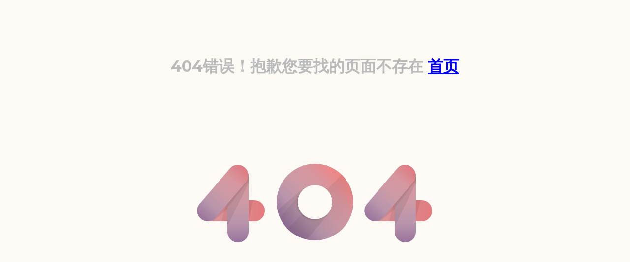

--- FILE ---
content_type: text/html;charset=UTF-8
request_url: https://www.aycszh.cn/message
body_size: 5334
content:

<!doctype html>
<html>
<head>
    <meta charset="utf-8">
    <link rel="shortcut icon" href="https://res-img.n.gongyibao.cn/uploads/e69f0fd1-a84d-4bf7-9bd4-833f72612eb7/20230221/b59eaafa9c7b4455bf26d62715aff762.jpg"/>
    <title>安阳市慈善总会</title>

    <style>
        @import url("https://fonts.googleapis.com/css?family=Montserrat:400,600,700");
        @import url("https://fonts.googleapis.com/css?family=Catamaran:400,800");
        .error-container {
            text-align: center;
            font-size: 106px;
            font-family: "Catamaran", sans-serif;
            font-weight: 800;
            margin: 70px 15px;
        }
        .error-container > span {
            display: inline-block;
            position: relative;
        }
        .error-container > span.four {
            width: 136px;
            height: 43px;
            border-radius: 999px;
            background: linear-gradient(
                    140deg,
                    rgba(0, 0, 0, 0.1) 0%,
                    rgba(0, 0, 0, 0.07) 43%,
                    transparent 44%,
                    transparent 100%
            ),
            linear-gradient(
                    105deg,
                    transparent 0%,
                    transparent 40%,
                    rgba(0, 0, 0, 0.06) 41%,
                    rgba(0, 0, 0, 0.07) 76%,
                    transparent 77%,
                    transparent 100%
            ),
            linear-gradient(to right, #d89ca4, #e27b7e);
        }
        .error-container > span.four:before,
        .error-container > span.four:after {
            content: "";
            display: block;
            position: absolute;
            border-radius: 999px;
        }
        .error-container > span.four:before {
            width: 43px;
            height: 156px;
            left: 60px;
            bottom: -43px;
            background: linear-gradient(
                    128deg,
                    rgba(0, 0, 0, 0.1) 0%,
                    rgba(0, 0, 0, 0.07) 40%,
                    transparent 41%,
                    transparent 100%
            ),
            linear-gradient(
                    116deg,
                    rgba(0, 0, 0, 0.1) 0%,
                    rgba(0, 0, 0, 0.07) 50%,
                    transparent 51%,
                    transparent 100%
            ),
            linear-gradient(to top, #99749d, #b895ab, #cc9aa6, #d7969e, #e0787f);
        }
        .error-container > span.four:after {
            width: 137px;
            height: 43px;
            transform: rotate(-49.5deg);
            left: -18px;
            bottom: 36px;
            background: linear-gradient(
                    to right,
                    #99749d,
                    #b895ab,
                    #cc9aa6,
                    #d7969e,
                    #e0787f
            );
        }

        .error-container > span.zero {
            vertical-align: text-top;
            width: 156px;
            height: 156px;
            border-radius: 999px;
            background: linear-gradient(
                    -45deg,
                    transparent 0%,
                    rgba(0, 0, 0, 0.06) 50%,
                    transparent 51%,
                    transparent 100%
            ),
            linear-gradient(
                    to top right,
                    #99749d,
                    #99749d,
                    #b895ab,
                    #cc9aa6,
                    #d7969e,
                    #ed8687,
                    #ed8687
            );
            overflow: hidden;
            animation: bgshadow 5s infinite;
        }
        .error-container > span.zero:before {
            content: "";
            display: block;
            position: absolute;
            transform: rotate(45deg);
            width: 90px;
            height: 90px;
            background-color: transparent;
            left: 0px;
            bottom: 0px;
            background: linear-gradient(
                    95deg,
                    transparent 0%,
                    transparent 8%,
                    rgba(0, 0, 0, 0.07) 9%,
                    transparent 50%,
                    transparent 100%
            ),
            linear-gradient(
                    85deg,
                    transparent 0%,
                    transparent 19%,
                    rgba(0, 0, 0, 0.05) 20%,
                    rgba(0, 0, 0, 0.07) 91%,
                    transparent 92%,
                    transparent 100%
            );
        }
        .error-container > span.zero:after {
            content: "";
            display: block;
            position: absolute;
            border-radius: 999px;
            width: 70px;
            height: 70px;
            left: 43px;
            bottom: 43px;
            background: #fdfaf5;
            box-shadow: -2px 2px 2px 0px rgba(0, 0, 0, 0.1);
        }

        .screen-reader-text {
            position: absolute;
            top: -9999em;
            left: -9999em;
        }

        @keyframes bgshadow {
            0% {
                box-shadow: inset -160px 160px 0px 5px rgba(0, 0, 0, 0.4);
            }
            45% {
                box-shadow: inset 0px 0px 0px 0px rgba(0, 0, 0, 0.1);
            }
            55% {
                box-shadow: inset 0px 0px 0px 0px rgba(0, 0, 0, 0.1);
            }
            100% {
                box-shadow: inset 160px -160px 0px 5px rgba(0, 0, 0, 0.4);
            }
        }

        /* demo stuff */
        * {
            -webkit-box-sizing: border-box;
            -moz-box-sizing: border-box;
            box-sizing: border-box;
        }
        body {
            background-color: #fdfaf5;
            margin-bottom: 50px;
        }
        html,
        button,
        input,
        select,
        textarea {
            font-family: "Montserrat", Helvetica, sans-serif;
            color: #bbb;
        }
        h1 {
            text-align: center;
            margin: 30px 15px;
        }
        .zoom-area {
            max-width: 490px;
            margin: 30px auto 30px;
            font-size: 19px;
            text-align: center;
        }
        .link-container {
            text-align: center;
        }
        a.more-link {
            text-transform: uppercase;
            font-size: 13px;
            background-color: #de7e85;
            padding: 10px 15px;
            border-radius: 0;
            color: #fff;
            display: inline-block;
            margin-right: 5px;
            margin-bottom: 5px;
            line-height: 1.5;
            text-decoration: none;
            margin-top: 50px;
            letter-spacing: 1px;
        }
    </style>
	<script src="/static/default/static/js/jquery.min.js"></script>
	<script type="text/javascript">
    $(function () {
	    var test = window.location.pathname;
		if(test.indexOf("/6202/") != -1 )
		{
			var index = test.lastIndexOf("\/");  
            var id  = test.substring(index + 1, test.length-5);
			console.log(id);
			switch(id)
			{
				case "2788":
				window.location.href='/pv.html?id=7c5d9902-f2f8-42fb-8098-3308058f18e0';
				break;
                case "2265":
                window.location.href='/pv.html?id=bf8221b1-497e-4ea0-8a49-b80af10f25e6';
                break;
			}
		}
		if(test.indexOf("/6204/4/") != -1 )
		{
			console.log(test);
			var index = test.lastIndexOf("\/");  
            var id  = test.substring(index + 1, test.length-5);
			console.log(id);
			switch(id)
			{
				case "16117":
				window.location.href='/fv.html?id=0272eb68-ae31-4676-ac73-32cc3c59ca67';
				break;
			}
		}
		if(test.indexOf("/6204/5/") != -1 )
		{
			console.log(test);
			var index = test.lastIndexOf("\/");  
            var id  = test.substring(index + 1, test.length-5);
			console.log(id);
			switch(id)
			{
				case "14154":
				window.location.href='/fv.html?id=05a928e0-103b-4b2b-80a7-05fc55e4b981';
				break;
				case "14152":
				window.location.href='/fv.html?id=0b867ad3-7fc8-4219-ba1a-7e926f9b5da0';
				break;
				case "16402":
				window.location.href='/fv.html?id=0b8a9bcd-ab1d-4298-861f-d82cb7eca8de';
				break;
				case "14148":
				window.location.href='/fv.html?id=05a928e0-103b-4b2b-80a7-05fc55e4b981';
				break;
				case "14135":
				window.location.href='/fv.html?id=0dbc69af-dc75-4cc8-8e1d-e15c5aabc5bc';
				break;
				case "14573":
				window.location.href='/fv.html?id=0f2b9ded-8f8e-4179-8c5c-1682532b1cbe';
				break;
				case "14590":
				window.location.href='/fv.html?id=101cd4bc-baf8-44a9-a486-ab7a3542ac54';
				break;
				case "14545":
				window.location.href='/fv.html?id=10ee2143-b89a-4307-b74e-62a20e214c27';
				break;
				case "14176":
				window.location.href='/fv.html?id=13c3cb61-9367-4fe5-bd77-81a08aed1cae';
				break;
				case "16291":
				window.location.href='/fv.html?id=14414982-fbb4-4192-a73e-cb70a2764a71';
				break;
				case "14577":
				window.location.href='/fv.html?id=14a5b26e-fa0a-4f72-aaa6-b4702a5b4c8b';
				break;
				case "16376":
				window.location.href='/fv.html?id=180a1ce0-b67e-4d09-934f-4fe8b67583eb';
				break;
				case "14559":
				window.location.href='/fv.html?id=19b4b3ab-83ad-4320-9bfc-b2f1878bdc21';
				break;
				case "14558":
				window.location.href='/fv.html?id=1f3ebdd1-f204-425f-940a-7be7cd6f9cf7';
				break;
				case "14149":
				window.location.href='/fv.html?id=22e87d2e-9780-42fa-8f42-6311fac4baff';
				break;
				case "14547":
				window.location.href='/fv.html?id=2636e8de-3e62-426d-8402-a2b42273faa7';
				break;
				case "15371":
				window.location.href='/fv.html?id=2797c072-c3aa-4fd9-83f9-82e4ab949050';
				break;
				case "16634":
				window.location.href='/fv.html?id=2d299108-1511-49ea-a20c-530e9f631ae6';
				break;
				case "14551":
				window.location.href='/fv.html?id=2de445ba-3821-49fe-9f75-11bdbedcad42';
				break;
				case "14628":
				window.location.href='/fv.html?id=308ec8ff-d93d-4f84-b42b-ecd42e24e047';
				break;
				case "14581":
				window.location.href='/fv.html?id=3256650b-2b0a-49ae-94ff-a4b51bffd095';
				break;
				case "16406":
				window.location.href='/fv.html?id=34d53208-6c22-4b1b-a352-4d1af93bd1be';
				break;
				case "14585":
				window.location.href='/fv.html?id=3b387e58-c174-4c67-8adc-623569c412be';
				break;
				case "15800":
				window.location.href='/fv.html?id=3c80c1c6-5d2f-4335-94c1-1a7298907c42';
				break;
				case "14589":
				window.location.href='/fv.html?id=3d396b54-6ec4-4ebe-9307-2e31a01cc45f';
				break;
				case "14546":
				window.location.href='/fv.html?id=3f4739d5-238a-4cda-9354-8cb0d39785c1';
				break;
				case "14389":
				window.location.href='/fv.html?id=402c0051-c9a4-41ee-aa80-0207b4c297b1';
				break;
				case "14391":
				window.location.href='/fv.html?id=4214258a-ebb0-45a7-8faa-361dc9950a55';
				break;
				case "15808":
				window.location.href='/fv.html?id=423d01a9-79b3-479c-8e2c-7ce78ff1309d';
				break;
				case "14175":
				window.location.href='/fv.html?id=4360e3d8-9380-412a-87bb-0135907de4ae';
				break;
				case "14579":
				window.location.href='/fv.html?id=46a8cd92-7579-44c9-bf70-6b679bea6329';
				break;
				case "14566":
				window.location.href='/fv.html?id=47bf54c4-bac6-441d-9b4f-a03f8622633e';
				break;
				case "14575":
				window.location.href='/fv.html?id=4b884f66-9af1-4e4e-98dd-0f31395c0ef9';
				break;
				case "14164":
				window.location.href='/fv.html?id=59cd6aff-62aa-453a-bdae-fd2556c5712a';
				break;
				case "15853":
				window.location.href='/fv.html?id=63bb6c19-0794-402d-930a-4c3c06954d1b';
				break;
				case "14144":
				window.location.href='/fv.html?id=69d0600c-bd7d-49a0-9f80-d60ef6b3eef1';
				break;
				case "14150":
				window.location.href='/fv.html?id=6d9c0f7a-ccbf-402e-b103-2cc7d255addc';
				break;
				case "14417":
				window.location.href='/fv.html?id=6eaf701b-36f8-4b97-acc6-7efe9c230e42';
				break;
				case "14562":
				window.location.href='/fv.html?id=71d8c3d0-a3ce-424a-8c4b-d236b55ef1aa';
				break;
				case "14572":
				window.location.href='/fv.html?id=73ea2c18-ec4d-4bd8-a7f9-0530f516a6e9';
				break;
				case "16160":
				window.location.href='/fv.html?id=74edb726-0b23-4c8a-b01c-94bb09337753';
				break;
				case "16159":
				window.location.href='/fv.html?id=7a600d6e-9f15-4f68-91ee-e2d7fc5d5818';
				break;
				case "15674":
				window.location.href='/fv.html?id=7aab1a62-aca7-4ecc-a807-c8d297e4d4d4';
				break;
				case "14512":
				window.location.href='/fv.html?id=7b867b03-b981-4347-981c-cb8307c5850d';
				break;
				case "16251":
				window.location.href='/fv.html?id=7d481f10-f7a4-4e56-8008-2292207b2de4';
				break;
				case "16643":
				window.location.href='/fv.html?id=8184aed3-5061-4859-8874-65fe0541cbb4';
				break;
				case "15844":
				window.location.href='/fv.html?id=81f302b2-45a3-46d7-9b32-7358087453cc';
				break;
				case "14544":
				window.location.href='/fv.html?id=820d758f-76de-4cd3-bf99-1cd18c47417e';
				break;
				case "14162":
				window.location.href='/fv.html?id=828bfa11-c161-4f9b-b82a-3957ddd52d5e';
				break;
				case "14265":
				window.location.href='/fv.html?id=83b2f1fe-6fa5-4a54-a3b4-01275b4738e4';
				break;
				case "16327":
				window.location.href='/fv.html?id=fc2e18a0-58c9-450c-bda8-b3f8da4fc571';
				break;
				case "14186":
				window.location.href='/fv.html?id=f71eb308-59ed-492f-aa8c-b558696d291b';
				break;
				case "14548":
				window.location.href='/fv.html?id=f1138b0a-0dab-4c1c-9a28-5d110f28dba2';
				break;
				case "16139":
				window.location.href='/fv.html?id=f0135031-6108-4ad4-8abe-de9f0ffe4a99';
				break;
				case "14171":
				window.location.href='/fv.html?id=e8642497-7d71-4a20-9d35-626ae835aabf';
				break;
				case "14029":
				window.location.href='/fv.html?id=e6d2d8da-ef25-4acc-ad37-0d69e2056d68';
				break;
				case "14158":
				window.location.href='/fv.html?id=e59ef8e6-0a16-4136-8d1b-5b2f0ff0d02b';
				break;
				case "16263":
				window.location.href='/fv.html?id=e40d4390-1b79-4907-82a4-80f31dbb8527';
				break;
				case "14618":
				window.location.href='/fv.html?id=dceb95d4-e67c-4550-9371-a2d84005f69a';
				break;
				case "14550":
				window.location.href='/fv.html?id=dc25932d-fa31-4ee8-a0a6-e86132f82848';
				break;
				case "14163":
				window.location.href='/fv.html?id=db0bb4b6-625e-461a-af06-fb3cc02c2f4f';
				break;
				case "14555":
				window.location.href='/fv.html?id=d7b70a02-e04e-4c72-b639-209475a8475b';
				break;
				case "14481":
				window.location.href='/fv.html?id=d2d8d1e3-c5cb-4cd2-803a-c19c43aeacf3';
				break;
				case "14542":
				window.location.href='/fv.html?id=d23ac03d-a4b0-4fd9-83c2-bdea5af85710';
				break;
				case "14557":
				window.location.href='/fv.html?id=d1d0afce-d331-4ed0-b3f0-e5cdd2b8f0cb';
				break;
				case "16279":
				window.location.href='/fv.html?id=d1d00bc5-29c9-4218-b939-8641f6e57bc1';
				break;
				case "16638":
				window.location.href='/fv.html?id=d00ac008-c90f-49ba-a076-518a871ae1eb';
				break;
				case "14184":
				window.location.href='/fv.html?id=cdbb39eb-e016-4274-a23c-cbff3faa43ba';
				break;
				case "16450":
				window.location.href='/fv.html?id=cc8a01bf-76a3-4a43-8926-945966f3d6a4';
				break;
				case "14598":
				window.location.href='/fv.html?id=cb53da58-34f5-453b-bd2e-ed7aaac587b2';
				break;
				case "14495":
				window.location.href='/fv.html?id=c7c5680a-cdc7-4ae3-8ccc-8632024aa97f';
				break;
				case "14621":
				window.location.href='/fv.html?id=c54b7e76-6b2b-4453-8210-828c9246c364';
				break;
				case "14142":
				window.location.href='/fv.html?id=c2c3af9a-564f-4eb6-ad94-d80cae137659';
				break;
				case "14122":
				window.location.href='/fv.html?id=bfbc07e4-c660-45dd-809f-355e60567c4a';
				break;
				case "14593":
				window.location.href='/fv.html?id=becd7fd7-65a9-4f93-b266-4695dac2e1b4';
				break;
				case "14139":
				window.location.href='/fv.html?id=05a928e0-103b-4b2b-80a7-05fc55e4b981';
				break;
				case "14491":
				window.location.href='/fv.html?id=ba2e12ba-8cf5-4a1a-b1e6-6aac5a8ddf5b';
				break;
				case "14574":
				window.location.href='/fv.html?id=05a928e0-103b-4b2b-80a7-05fc55e4b981';
				break;
				case "14173":
				window.location.href='/fv.html?id=b860cdfc-6476-4322-8091-1686e98b94e6';
				break;
				case "14586":
				window.location.href='/fv.html?id=b4d7b2b1-2aed-48c7-a44a-a8daf4578d04';
				break;
				case "14580":
				window.location.href='/fv.html?id=b3b6d449-6f8a-4b1d-b116-d032a8a0dc8d';
				break;
				case "14563":
				window.location.href='/fv.html?id=b38a305a-979c-47c5-865f-ccc8df5b51eb';
				break;
				case "14556":
				window.location.href='/fv.html?id=b31ff79a-ed75-4cb5-a071-f719bd9bbf5e';
				break;
				case "14120":
				window.location.href='/fv.html?id=b31ed3a6-373e-4d30-a941-cc4015ecbc56';
				break;
				case "14240":
				window.location.href='/fv.html?id=b03da82e-2bc4-450d-90af-dc1e0f0aa4f2';
				break;
				case "14560":
				window.location.href='/fv.html?id=aeb4c0f8-3a47-4cb9-9f55-c9d20211f811';
				break;
				case "14591":
				window.location.href='/fv.html?id=adc467e3-e03b-4aac-acca-404227683444';
				break;
				case "14145":
				window.location.href='/fv.html?id=a23fba50-886c-4f78-bb63-005d73e1d41b';
				break;
				case "14625":
				window.location.href='/fv.html?id=9f623d89-ff9f-45eb-b605-d9c4198dd959';
				break;
				case "14143":
				window.location.href='/fv.html?id=9dadc734-8f63-4a9d-965d-2cc3703e2bd8';
				break;
				case "15767":
				window.location.href='/fv.html?id=9acae752-84d7-4d47-9859-c38798ed5bda';
				break;
				case "14584":
				window.location.href='/fv.html?id=96d352e6-cffd-459e-bf26-32b13e8e7bb2';
				break;
				case "14629":
				window.location.href='/fv.html?id=957bf9c3-7820-4bbc-adc0-6dc07e625320';
				break;
				case "16280":
				window.location.href='/fv.html?id=949d4c1d-178c-41d4-b690-bcdbc63565f7';
				break;
				case "15700":
				window.location.href='/fv.html?id=929f7a8c-7f36-4b3e-a0a7-fb83e9c79a85';
				break;
				case "15656":
				window.location.href='/fv.html?id=92022dd9-acb0-4a2c-a9b1-ab21c6958223';
				break;
				case "15370":
				window.location.href='/fv.html?id=849fe6c3-9066-482c-a5a9-098fcd4c7c9e';
				break;
				case "15803":
				window.location.href='/fv.html?id=843e4f2d-a451-493f-8635-ac484e0d3e34';
				break;
				
			}
			
		}
        var test = window.location.pathname;
		if(test.indexOf("NewsShow") != -1 )
		{
		  $("#default").hide();
		  $("#default404").hide();
		  $("#new").show();
		}
		else if(test.indexOf("ProjectShow") != -1 )
		{
		  $("#default").hide();
		  $("#default404").hide();
		  $("#project").show();
		}
		else if(test.indexOf("FundShow") != -1 )
		{
			$("#default").hide();
			$("#default404").hide();
			$("#fund").show();
		}
		else if(test.indexOf("LoveShow") != -1 )
		{
			$("#default").hide();
			$("#default404").hide();
			$("#help").show();
		}
		else if(test.indexOf("PublicExchange") != -1 )
		{
			$("#default").hide();
			$("#default404").hide();
			$("#public").show();
		}
		else if(test.indexOf("LoveContent") != -1 )
		{
			$("#default").hide();
			$("#default404").hide();
			$("#love").show();
		}
    });
	
	function GetQueryString(name)
	{
     var reg = new RegExp("(^|&)"+ name +"=([^&]*)(&|$)");
     var r = window.location.search.substr(1).match(reg);
     if(r!=null)return  unescape(r[2]); return null;
	}
</script>
</head>
<body>
<br>
<br><br>
<br>
<h1 id="default">404错误！抱歉您要找的页面不存在&nbsp;<a href="index.html">首页</a></h1>
<br>
<br>
<h1 id="new" style="display:none;">抱歉，新闻信息已迁移至新平台，请通过 <a href="/index.html">首页</a> 链接跳转&nbsp;</h1>
<h1 id="project" style="display:none;">抱歉，项目信息已迁移至新平台，请通过 <a href="/p.html">项目列表</a> 链接跳转&nbsp;</h1>
<h1 id="fund" style="display:none;">抱歉，基金信息已迁移至新平台，请通过 <a href="/f.html">基金列表</a> 链接跳转&nbsp;</h1>
<h1 id="help" style="display:none;">抱歉，求助信息已迁移至新平台，请通过 ;<a href="/h.html">求助列表</a> 链接跳转&nbsp;</h1>
<h1 id="public" style="display:none;">抱歉，收支明细已迁移至新平台，请通过 <a href="/g.html">收支明细</a> 链接跳转&nbsp;</h1>
<h1 id="love" style="display:none;">抱歉，爱心档案已迁移至新平台，请通过 <a href="/l.html">爱心榜单</a> 链接跳转&nbsp;</h1>
<br>
<br>

<section class="error-container" id="default404">
    <span class="four"><span class="screen-reader-text">4</span></span>
    <span class="zero"><span class="screen-reader-text">0</span></span>
    <span class="four"><span class="screen-reader-text">4</span></span>
</section>

</body>
</html>
<!--this is error page-->